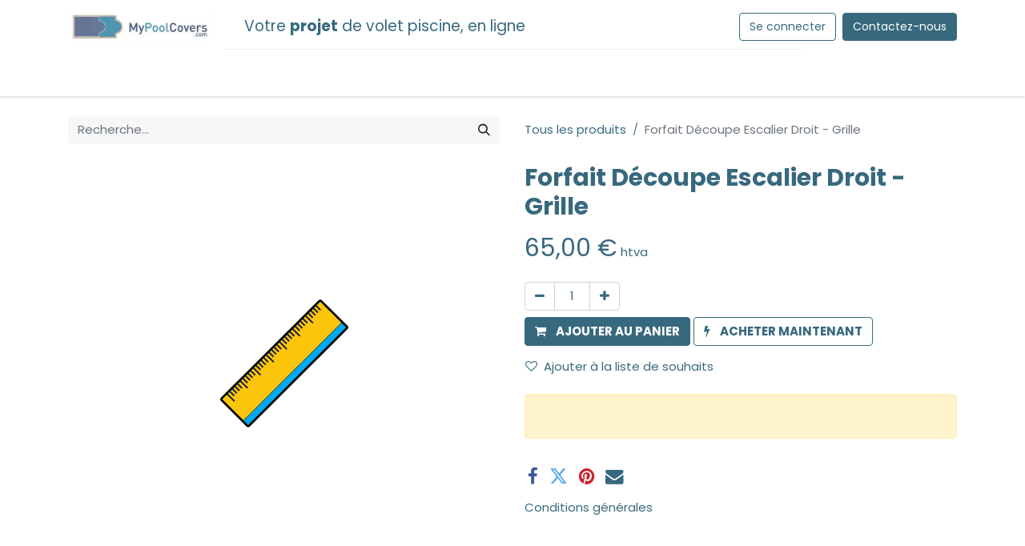

--- FILE ---
content_type: text/html; charset=utf-8
request_url: http://www.my-pool-covers.com/shop/mpc-forfait-dec-esc-droit-grille-forfait-decoupe-escalier-droit-grille-12500
body_size: 9343
content:

        

    
<!DOCTYPE html>
<html lang="fr-BE" data-website-id="2" data-main-object="product.template(12500,)" data-add2cart-redirect="1">
    <head>
        <meta charset="utf-8"/>
        <meta http-equiv="X-UA-Compatible" content="IE=edge,chrome=1"/>
    <meta name="viewport" content="width=device-width, initial-scale=1, user-scalable=no"/>
    <meta name="generator" content="Odoo"/>
      
            <meta property="og:type" content="website"/>
            <meta property="og:title" content="Forfait Découpe Escalier Droit - Grille"/>
            <meta property="og:site_name" content="MPC"/>
            <meta property="og:url" content="http://www.my-pool-covers.com/shop/mpc-forfait-dec-esc-droit-grille-forfait-decoupe-escalier-droit-grille-12500"/>
            <meta property="og:image" content="http://www.my-pool-covers.com/web/image/product.template/12500/image_1024?unique=c8d5d5e"/>
            <meta property="og:description"/>
      
          <meta name="twitter:card" content="summary_large_image"/>
          <meta name="twitter:title" content="Forfait Découpe Escalier Droit - Grille"/>
          <meta name="twitter:image" content="http://www.my-pool-covers.com/web/image/product.template/12500/image_1024?unique=c8d5d5e"/>
          <meta name="twitter:description"/>
    <link rel="canonical" href="https://www.my-pool-covers.com/shop/mpc-forfait-dec-esc-droit-grille-forfait-decoupe-escalier-droit-grille-12500"/>
    <link rel="preconnect" href="https://fonts.gstatic.com/" crossorigin=""/>
        <title>
        Forfait Découpe Escalier Droit - Grille | 
        MPC
      </title>
        <link type="image/x-icon" rel="shortcut icon" href="/web/image/website/2/favicon?unique=7725ee3"/>
    <link rel="preload" href="/web/static/src/libs/fontawesome/fonts/fontawesome-webfont.woff2?v=4.7.0" as="font" crossorigin=""/>
    <link type="text/css" rel="stylesheet" href="/web/assets/472711-d01d09e/2/web.assets_common.min.css" data-asset-bundle="web.assets_common" data-asset-version="d01d09e"/>
    <link type="text/css" rel="stylesheet" href="/web/assets/484572-339cdea/2/web.assets_frontend.min.css" data-asset-bundle="web.assets_frontend" data-asset-version="339cdea"/>
        <script id="web.layout.odooscript" type="text/javascript">
            var odoo = {
                csrf_token: "3dcfd7f96863553afee257a25392bb667409797fo1795085262",
                debug: "",
            };
        </script>
    <script type="text/javascript">
                odoo.__session_info__ = {"is_admin": false, "is_system": false, "is_website_user": true, "user_id": false, "is_frontend": true, "profile_session": null, "profile_collectors": null, "profile_params": null, "show_effect": true, "bundle_params": {"lang": "en_US", "website_id": 2}, "translationURL": "/website/translations", "cache_hashes": {"translations": "206a9acca992675d80d750c8d9ea69c1632a1bc7"}, "geoip_country_code": "US", "geoip_phone_code": 1, "lang_url_code": "fr_BE"};
                if (!/(^|;\s)tz=/.test(document.cookie)) {
                    const userTZ = Intl.DateTimeFormat().resolvedOptions().timeZone;
                    document.cookie = `tz=${userTZ}; path=/`;
                }
            </script>
    
    <script defer="defer" type="text/javascript" src="/web/assets/466963-265d88f/2/web.assets_frontend_minimal.min.js" data-asset-bundle="web.assets_frontend_minimal" data-asset-version="265d88f"></script>
    
    <script defer="defer" type="text/javascript" data-src="/web/assets/472702-d738f0d/2/web.assets_frontend_lazy.min.js" data-asset-bundle="web.assets_frontend_lazy" data-asset-version="d738f0d"></script>
        
        <!-- Google Tag Manager -->
<script>(function(w,d,s,l,i){w[l]=w[l]||[];w[l].push({'gtm.start':
new Date().getTime(),event:'gtm.js'});var f=d.getElementsByTagName(s)[0],
j=d.createElement(s),dl=l!='dataLayer'?'&l='+l:'';j.async=true;j.src=
'https://www.googletagmanager.com/gtm.js?id='+i+dl;f.parentNode.insertBefore(j,f);
})(window,document,'script','dataLayer','GTM-W4CP8ZT');</script>
<!-- End Google Tag Manager -->

    </head>
    <body>
        <div id="wrapwrap" class="   ">
      <header id="top" data-anchor="true" data-name="Header" class="  o_header_fixed o_hoverable_dropdown">
        
    <nav data-name="Navbar" class="navbar navbar-expand-lg navbar-light o_colored_level o_cc shadow-sm">
        
            <div id="top_menu_container" class="container flex-row flex-wrap">
                
    <a href="/" class="navbar-brand logo me-4">
            
            <span role="img" aria-label="Logo of MPC" title="MPC"><img src="/web/image/website/2/logo/MPC?unique=7725ee3" class="img img-fluid" width="95" height="40" alt="MPC" loading="lazy"/></span>
        </a>
    
                
                <div class="ms-lg-3 me-auto">
                    <div class="oe_structure oe_structure_solo" id="oe_structure_header_slogan_1">
      <section class="s_text_block o_colored_level" data-snippet="s_text_block" data-name="Text">
        <div class="container">
          <h5 class="m-0" data-name="Slogan">Votre <b>projet</b> de volet piscine, en ligne</h5>
        </div>
      </section>
    </div>
  </div>
                <ul class="nav navbar-nav navbar-expand ms-auto order-last order-lg-0">
                    
            <li class="nav-item ms-3 o_no_autohide_item">
                <a href="/web/login" class="btn btn-outline-primary">Se connecter</a>
            </li>
                    
        
        
                    <li class="nav-item">
                        
        <div class="oe_structure oe_structure_solo ms-2">
            <section class="s_text_block" data-snippet="s_text_block" data-name="Text">
                <div class="container">
                    <a href="/contactus" class="btn btn-primary btn_cta">Contactez-nous</a>
                </div>
            </section>
        </div>
                    </li>
                </ul>
                
                <div class="w-100">
                    <div class="oe_structure oe_structure_solo" id="oe_structure_header_slogan_3">
      <section class="s_text_block o_colored_level" data-snippet="s_text_block" data-name="Text" style="background-image: none;">
        <div class="o_container_small">
          <div class="s_hr w-100 pt8 pb8" data-name="Separator">
            <hr class="w-100 mx-auto" style="border-top-width: 1px; border-top-style: solid; border-color: var(--200);"/>
          </div>
        </div>
      </section>
    </div>
  </div>
                
    <button type="button" data-bs-toggle="collapse" data-bs-target="#top_menu_collapse" class="navbar-toggler ">
        <span class="navbar-toggler-icon o_not_editable"></span>
    </button>
                 
                <div id="top_menu_collapse" class="collapse navbar-collapse">
    <ul id="top_menu" role="menu" class="nav navbar-nav o_menu_loading flex-grow-1">
        
                        
    <li class="nav-item dropdown  ">
        <a data-bs-toggle="dropdown" href="#" class="nav-link dropdown-toggle ">
            <span>VOLETS AUTOMATIQUES</span>
        </a>
        <ul class="dropdown-menu" role="menu">
    <li role="presentation" class="">
        <a role="menuitem" href="/shop/category/volet-et-couverture-volets-immerges-299" class="dropdown-item ">
            <span>MOTORISATION VOLET</span>
        </a>
    </li>
    <li role="presentation" class="">
        <a role="menuitem" href="/shop/category/volet-et-couverture-volets-lames-301" class="dropdown-item ">
            <span>LAMES DE VOLET</span>
        </a>
    </li>
    <li role="presentation" class="">
        <a role="menuitem" href="/shop/category/volet-et-couverture-volets-moteurs-313" class="dropdown-item ">
            <span>MOTEUR DE VOLET</span>
        </a>
    </li>
    <li role="presentation" class="">
        <a role="menuitem" href="/shop/category/volet-et-couverture-volets-coffrets-314" class="dropdown-item ">
            <span>COFFRET VOLET</span>
        </a>
    </li>
    <li role="presentation" class="">
        <a role="menuitem" href="/shop/category/volet-et-couverture-volets-accessoires-302" class="dropdown-item ">
            <span>BOITIER POUR POUTRE</span>
        </a>
    </li>
        </ul>
    </li>
    <li class="nav-item dropdown  ">
        <a data-bs-toggle="dropdown" href="#" class="nav-link dropdown-toggle ">
            <span>BÂCHES</span>
        </a>
        <ul class="dropdown-menu" role="menu">
    <li role="presentation" class="">
        <a role="menuitem" href="/shop/category/volet-et-couverture-couvertures-a-bulles-294" class="dropdown-item ">
            <span>BÂCHES À BULLES</span>
        </a>
    </li>
    <li role="presentation" class="">
        <a role="menuitem" href="/shop/category/volet-et-couverture-couvertures-4-saisons-295" class="dropdown-item ">
            <span>BÂCHES À BARRES</span>
        </a>
    </li>
    <li role="presentation" class="">
        <a role="menuitem" href="/shop/category/volet-et-couverture-couvertures-hiver-296" class="dropdown-item ">
            <span>BÂCHES D&#39;HIVER</span>
        </a>
    </li>
    <li role="presentation" class="">
        <a role="menuitem" href="/shop/category/volet-et-couverture-couvertures-pitons-297" class="dropdown-item ">
            <span>ACCESSOIRES</span>
        </a>
    </li>
        </ul>
    </li>
    <li class="nav-item dropdown  ">
        <a data-bs-toggle="dropdown" href="#" class="nav-link dropdown-toggle ">
            <span>RÉGULATION CHLORE/PH</span>
        </a>
        <ul class="dropdown-menu" role="menu">
    <li role="presentation" class="">
        <a role="menuitem" href="/shop/category/traitement-de-l-eau-dosage-chlore-et-ph-pompe-doseuse-individuelle-330" class="dropdown-item ">
            <span>POMPES CL - PH</span>
        </a>
    </li>
    <li role="presentation" class="">
        <a role="menuitem" href="/shop/category/traitement-de-l-eau-dosage-chlore-et-ph-accessoires-328" class="dropdown-item ">
            <span>ACCESSOIRES DOSAGE</span>
        </a>
    </li>
    <li role="presentation" class="">
        <a role="menuitem" href="/shop/category/chambres-d-analyse-360" class="dropdown-item ">
            <span>CHAMBRES D&#39;ANALYSE / PORTE SONDE</span>
        </a>
    </li>
    <li role="presentation" class="">
        <a role="menuitem" href="/shop/category/traitement-de-l-eau-dosage-chlore-et-ph-appareils-de-mesure-282" class="dropdown-item ">
            <span>ANALYSEUR / MESURE</span>
        </a>
    </li>
        </ul>
    </li>
    <li class="nav-item dropdown  ">
        <a data-bs-toggle="dropdown" href="#" class="nav-link dropdown-toggle ">
            <span>ACCESSOIRES</span>
        </a>
        <ul class="dropdown-menu" role="menu">
    <li role="presentation" class="">
        <a role="menuitem" href="/shop/category/accessoires-hivernage-361" class="dropdown-item ">
            <span>HIVERNAGE</span>
        </a>
    </li>
        </ul>
    </li>
        
            <li class="nav-item divider d-none"></li> 
            <li class="o_wsale_my_cart align-self-md-start  nav-item">
                <a href="/shop/cart" class="nav-link">
                    <i class="fa fa-shopping-cart"></i>
                    <sup class="my_cart_quantity badge text-bg-primary" data-order-id="">0</sup>
                </a>
            </li>
        
        
            <li class="o_wsale_my_wish d-none nav-item ms-lg-3 o_wsale_my_wish_hide_empty">
                <a href="/shop/wishlist" class="nav-link">
                    <i class="fa fa-1x fa-heart"></i>
                    <sup class="my_wish_quantity o_animate_blink badge text-bg-primary">0</sup>
                </a>
            </li>
        
                    
    </ul>
                    
        
        
                </div>
            </div>
        
    </nav>
    
        </header>
      <main>
        
            <div itemscope="itemscope" itemtype="http://schema.org/Product" id="wrap" class="js_sale o_wsale_product_page ecom-zoomable zoomodoo-next" data-ecom-zoom-click="1">
                <div class="oe_structure oe_empty oe_structure_not_nearest" id="oe_structure_website_sale_product_1" data-editor-message="DÉPOSEZ DES BLOCS DE CONSTRUCTION ICI POUR LES RENDRE DISPONIBLES POUR TOUS LES PRODUITS"></div>
                <section id="product_detail" class="container py-4 oe_website_sale " data-view-track="1" data-product-tracking-info="{&#34;item_id&#34;: 11966, &#34;item_name&#34;: &#34;[MPC - FORFAIT DEC. ESC DROIT - GRILLE] Forfait D\u00e9coupe Escalier Droit - Grille&#34;, &#34;item_category&#34;: &#34;Hiver\n&#34;, &#34;currency&#34;: &#34;EUR&#34;, &#34;price&#34;: 65.0}">
                    <div class="row align-items-center">
                        <div class="col-lg-6 d-flex align-items-center">
                            <div class="d-flex justify-content-between w-100">
    <form method="get" class="o_searchbar_form o_wait_lazy_js s_searchbar_input o_wsale_products_searchbar_form me-auto flex-grow-1 mb-2 mb-lg-0" action="/shop" data-snippet="s_searchbar_input">
            <div role="search" class="input-group me-sm-2">
        <input type="search" name="search" class="search-query form-control oe_search_box border-0 text-bg-light" placeholder="Recherche…" data-search-type="products" data-limit="5" data-display-image="true" data-display-description="true" data-display-extra-link="true" data-display-detail="true" data-order-by="name asc"/>
        <button type="submit" aria-label="Rechercher" title="Rechercher" class="btn oe_search_button btn btn-light">
            <i class="oi oi-search"></i>
        </button>
    </div>

            <input name="order" type="hidden" class="o_search_order_by" value="name asc"/>
            
        
        </form>
        <div class="o_pricelist_dropdown dropdown d-none">

            <a role="button" href="#" data-bs-toggle="dropdown" class="dropdown-toggle btn btn-light">
                Prix MPC
            </a>
            <div class="dropdown-menu" role="menu">
            </div>
        </div>
                            </div>
                        </div>
                        <div class="col-lg-6 d-flex align-items-center">
                            <ol class="breadcrumb p-0 mb-2 m-lg-0">
                                <li class="breadcrumb-item o_not_editable">
                                    <a href="/shop">Tous les produits</a>
                                </li>
                                
                                <li class="breadcrumb-item active">
                                    <span>Forfait Découpe Escalier Droit - Grille</span>
                                </li>
                            </ol>
                        </div>
                    </div>
                    <div class="row" id="product_detail_main" data-name="Product Page" data-image_width="50_pc" data-image_layout="carousel">
                        <div class="col-lg-6 mt-lg-4 o_wsale_product_images position-relative">
        <div id="o-carousel-product" class="carousel slide position-sticky mb-3 overflow-hidden o_carousel_product_left_indicators d-flex" data-bs-ride="carousel" data-bs-interval="0" data-name="Carrousel de produits">
        <div class="o_carousel_product_indicators ">
        </div>
            <div class="o_carousel_product_outer carousel-outer position-relative flex-grow-1">
                <div class="carousel-inner h-100">
                        <div class="carousel-item h-100 active">
        <div class="d-flex align-items-center justify-content-center h-100 oe_unmovable"><img src="/web/image/product.product/11966/image_1024/%5BMPC%20-%20FORFAIT%20DEC.%20ESC%20DROIT%20-%20GRILLE%5D%20Forfait%20D%C3%A9coupe%20Escalier%20Droit%20-%20Grille?unique=b376604" class="img img-fluid oe_unmovable product_detail_img mh-100" alt="Forfait Découpe Escalier Droit - Grille" loading="lazy"/></div>
                        </div>
                </div>
            </div>
        </div>
                        </div>
                        <div id="product_details" class="col-lg-6 mt-md-4">
                            <h1 itemprop="name">Forfait Découpe Escalier Droit - Grille</h1>
                            <span itemprop="url" style="display:none;">https://www.my-pool-covers.com/shop/mpc-forfait-dec-esc-droit-grille-forfait-decoupe-escalier-droit-grille-12500</span>
                            <span itemprop="image" style="display:none;">https://www.my-pool-covers.com/web/image/product.template/12500/image_1920?unique=c8d5d5e</span>
                            
                            <form action="/shop/cart/update" method="POST">
                                <input type="hidden" name="csrf_token" value="3dcfd7f96863553afee257a25392bb667409797fo1795085262"/>
                                <div class="js_product js_main_product mb-3">
                                    <div>
        <div itemprop="offers" itemscope="itemscope" itemtype="http://schema.org/Offer" class="product_price mt-2 mb-3 d-inline-block">
            <h3 class="css_editable_mode_hidden">
                <span class="oe_price" style="white-space: nowrap;" data-oe-type="monetary" data-oe-expression="combination_info[&#39;price&#39;]"><span class="oe_currency_value">65,00</span> €</span>
                <span itemprop="price" style="display:none;">65.0</span>
                <span itemprop="priceCurrency" style="display:none;">EUR</span>
                <span style="text-decoration: line-through; white-space: nowrap;" itemprop="listPrice" class="text-danger oe_default_price ms-1 h5 d-none" data-oe-type="monetary" data-oe-expression="combination_info[&#39;list_price&#39;]"><span class="oe_currency_value">65,00</span> €</span>
            </h3>
            <h3 class="css_non_editable_mode_hidden decimal_precision" data-precision="2">
                <span><span class="oe_currency_value">68,72</span> €</span>
            </h3>
        </div>
        <div id="product_unavailable" class="d-none">
            <h3 class="fst-italic">Not Available For Sale</h3>
        </div>
      htva
      
                                    </div>
                                    
                                        <input type="hidden" class="product_id" name="product_id" value="11966"/>
                                        <input type="hidden" class="product_template_id" name="product_template_id" value="12500"/>
                                            <ul class="d-none js_add_cart_variants mb-0" data-attribute_exclusions="{&#39;exclusions: []&#39;}"></ul>
                                    
                                    <p class="css_not_available_msg alert alert-warning">Cette combinaison n'existe pas.</p>
                                    <div id="o_wsale_cta_wrapper" class="d-flex flex-wrap align-items-center">
        <div contenteditable="false" class="css_quantity input-group d-inline-flex me-2 mb-2 align-middle ">
            <a class="btn btn-link js_add_cart_json" aria-label="Supprimer" title="Supprimer" href="#">
                <i class="fa fa-minus"></i>
            </a>
            <input type="text" class="form-control quantity text-center" data-min="1" name="add_qty" value="1"/>
            <a class="btn btn-link float_left js_add_cart_json" aria-label="Ajouter" title="Ajouter" href="#">
                <i class="fa fa-plus"></i>
            </a>
        </div>
                                        <div id="add_to_cart_wrap" class="d-inline-flex align-items-center mb-2 me-auto">
                                            <a data-animation-selector=".o_wsale_product_images" role="button" id="add_to_cart" href="#" class="btn btn-primary js_check_product a-submit flex-grow-1 ">
                                                <i class="fa fa-shopping-cart me-2"></i>
                                                <span style="font-weight: bold">AJOUTER AU PANIER</span>
                                            </a>
            <a role="button" href="#" class="btn btn-outline-primary o_we_buy_now ms-1 ">
                <i class="fa fa-bolt me-2"></i>
                <span style="font-weight:bold">ACHETER MAINTENANT</span>
            </a>
                                        </div>
                                        <div id="product_option_block" class="d-flex flex-wrap w-100">
            
                <button type="button" role="button" class="btn btn-link px-0 pe-3 o_add_wishlist_dyn" data-action="o_wishlist" title="Ajouter à la liste de souhaits" data-product-template-id="12500" data-product-product-id="11966"><i class="fa fa-heart-o me-2" role="img" aria-label="Add to wishlist"></i>Ajouter à la liste de souhaits</button>
            </div>
                                    </div>
      <div class="availability_messages o_not_editable"></div>
                                    <div id="contact_us_wrapper" class="d-none oe_structure oe_structure_solo ">
                                        <section class="s_text_block" data-snippet="s_text_block" data-name="Text">
                                            <div class="container">
                                                <a class="btn btn-primary btn_cta" href="/contactus">Contactez-nous
                                                </a>
                                            </div>
                                        </section>
                                    </div>
                                </div>
                            </form>
                            <p class="alert alert-warning">​<a></a>​<br/></p>
                            <div id="product_attributes_simple">
                                <table class="table table-sm text-muted d-none">
                                </table>
                            </div>
                            <div id="o_product_terms_and_share" class="d-flex justify-content-between flex-column flex-md-row align-items-md-end mb-3">
            <div class="h4 mt-3 mb-0 d-flex justify-content-md-end flex-shrink-0" contenteditable="false">
    <div data-snippet="s_share" class="s_share text-start text-lg-end">
        <a href="https://www.facebook.com/sharer/sharer.php?u={url}" target="_blank" class="s_share_facebook mx-1 my-0">
            <i class="fa fa-facebook "></i>
        </a>
        <a href="https://twitter.com/intent/tweet?text={title}&amp;url={url}" target="_blank" class="s_share_twitter mx-1 my-0">
            <i class="fa fa-twitter "></i>
        </a>
        <a href="https://pinterest.com/pin/create/button/?url={url}&amp;media={media}&amp;description={title}" target="_blank" class="s_share_pinterest mx-1 my-0">
            <i class="fa fa-pinterest "></i>
        </a>
        <a href="mailto:?body={url}&amp;subject={title}" class="s_share_email mx-1 my-0">
            <i class="fa fa-envelope "></i>
        </a>
    </div>
            </div>
                            </div>
          <input id="wsale_user_email" type="hidden" value=""/>
    <p class="text-muted">
      <a href="/shop/terms">Conditions générales</a>
      <br/>
    </p>
                        </div>
                    </div>
                </section>
                <div itemprop="description" class="oe_structure oe_empty mt16" id="product_full_description"><section class="s_text_block pt32 pb32 o_colored_level" data-snippet="s_text_block" data-name="Text"> <div class="container s_allow_columns">
	
	<p class="cs95E872D0"><span class="cs9D249CCB">Sangle périphérique.</span></p><p class="cs95E872D0"><span class="cs9D249CCB">Sangles transversales tous les 2,16 m au milieu des 2 sangles transversales.</span></p><p class="cs95E872D0"><span class="cs9D249CCB">Une sangle cousue 0,75 m sur filet, soit une sangle tous les 1,08 m.</span></p><p class="cs95E872D0"><span class="cs9D249CCB">Sangles longitudinales tous les 1,35 m entre sangle périmétrique et première sangle transversale.</span></p><p class="cs95E872D0"><span class="cs9D249CCB">Renforts profilés PVC épais sous sangles.</span></p><p class="cs95E872D0"><span class="cs9D249CCB"> </span></p>
</div>  </section></div>
            <div class="oe_structure oe_structure_solo oe_unremovable oe_unmovable" id="oe_structure_website_sale_recommended_products">
                <section data-snippet="s_dynamic_snippet_products" class="oe_unmovable oe_unremovable s_dynamic_snippet_products o_wsale_alternative_products s_dynamic pt32 pb32 o_colored_level s_product_product_borderless_1 o_dynamic_empty" data-name="Alternative Products" style="background-image: none;" data-template-key="website_sale.dynamic_filter_template_product_product_borderless_1" data-product-category-id="all" data-number-of-elements="4" data-number-of-elements-small-devices="1" data-number-of-records="16" data-carousel-interval="5000" data-bs-original-title="" title="" data-filter-id="13">
                    <div class="container o_not_editable">
                        <div class="css_non_editable_mode_hidden">
                            <div class="missing_option_warning alert alert-info rounded-0 fade show d-none d-print-none o_default_snippet_text">
                                Votre snippet dynamique sera affiché ici...
                                Ce message s'affiche parce que vous n'avez pas défini le filtre et le modèle à utiliser.
                            </div>
                        </div>
                        <div class="dynamic_snippet_template"></div>
                    </div>
                </section>
            </div><div class="oe_structure oe_empty oe_structure_not_nearest mt16" id="oe_structure_website_sale_product_2" data-editor-message="DÉPOSEZ DES BLOCS DE CONSTRUCTION ICI POUR LES RENDRE DISPONIBLES POUR TOUS LES PRODUITS"></div>
            </div>
        
      </main>
      <footer id="bottom" data-anchor="true" data-name="Footer" class="o_footer o_colored_level o_cc ">
        <div id="footer" class="oe_structure oe_structure_solo" style="">
      <section class="s_text_block pt48 pb16" data-snippet="s_text_block" data-name="Text" style="background-image: none;">
        <div class="container">
          <div class="row">
            <div class="pb16 o_colored_level col-lg-3">
              <h5>Informations</h5>
              <form method="get" data-snippet="s_searchbar_input" class="o_searchbar_form s_searchbar_input" action="/fr_BE/website/search" data-name="Rechercher">
            <div role="search" class="input-group ">
        <input type="search" name="search" class="search-query form-control oe_search_box None" placeholder="Recherche…" data-search-type="all" data-limit="5" data-display-image="true" data-display-description="true" data-display-extra-link="true" data-display-detail="true" data-order-by="name asc" autocomplete="off"/>
        <button type="submit" aria-label="Rechercher" title="Rechercher" class="btn oe_search_button btn-primary">
            <i class="oi oi-search"></i>
        </button>
    </div>

            <input name="order" type="hidden" class="o_search_order_by" value="name asc"/>
            
    
        </form><ul class="list-unstyled">
                <li class="list-item py-1">
                  <a href="/contactez-nous">
                    <font class="text-o-color-4">Contactez-nous</font>
                  </a>
                </li>
                <li class="list-item py-1">
                  <a href="/contactez-nous">
                    <font class="text-o-color-4" data-bs-original-title="" title="" aria-describedby="tooltip346960">&nbsp;</font>
                  </a>
                </li>
                <li class="list-item py-1">
                  <a href="/contactez-nous">
                    <font class="text-o-color-4" data-bs-original-title="" title="" aria-describedby="tooltip168839">&nbsp;</font>
                  </a>
                </li>
              </ul>
            </div>
            <div class="pb16 o_colored_level col-lg-3">
              <h5>Nos engagements<br/></h5>
              <ul class="list-unstyled">
                <li class="py-1">
                  <a href="/l-entreprise" data-bs-original-title="" title="">
                    <font class="text-o-color-4" data-bs-original-title="" title="" aria-describedby="tooltip931333">L'entreprise</font>
                  </a>
                </li>
                <li class="py-1">
                  <a href="/conditions-d-utilisation-1">
                    <font class="text-o-color-4" data-bs-original-title="" title="" aria-describedby="tooltip57324">Conditions d'utilisation</font>
                  </a>
                </li>
                <li class="py-1">
                  <a href="/conseils">
                    <font class="text-o-color-4">Conseils</font>
                  </a>
                </li>
                <li class="py-1">
                  <a href="/garantie">
                    <font class="text-o-color-4">Garantie</font>
                  </a>
                </li>
                <li class="py-1">
                  <a href="/vie-privee-et-confidentialite">
                    <font class="text-o-color-4">Vie privée et confidentialité</font>
                  </a>
                </li>
                <li class="py-1">
                  <a href="/droit-de-retractation">
                    <font class="text-o-color-4">Droit de Rétractation</font>
                  </a>
                </li>
                <li class="py-1">
                  <a href="/service-livraison-1">
                    <font class="text-o-color-4">Service Livraison</font>
                  </a>
                </li>
                <li class="py-1">
                  <a href="/paiement-securise">
                    <font class="text-o-color-4">Paiement Sécurisé</font>
                  </a>
                </li>
              </ul>
            </div>
            <div class="pb16 o_colored_level col-lg-3">
              <h5>Mon compte<br/></h5>
              <ul class="list-unstyled">
                <li class="py-1">
                  <a href="/web/login">
                    <font class="text-o-color-4">&nbsp;Accéder à mon compte&nbsp;</font>
                  </a>
                  <br/>
                </li>
                <li class="py-1">
                  <a href="/web/signup">
                    <font class="text-o-color-3">&nbsp;Créer un compte&nbsp;</font>
                  </a>
                </li>
                <li class="py-1">
                  <br/>
                </li>
              </ul>
            </div>
            <div class="pb16 o_colored_level col-lg-3 undefined">
              <ul class="list-unstyled">
                <li class="py-1"><span class="fa fa-truck"></span>&nbsp;&nbsp;&nbsp; Livraison Partout en France Métropolitaine (sauf corse)</li>
                <li class="py-1"><span class="fa fa-thumbs-o-up"></span>&nbsp;&nbsp;&nbsp;&nbsp; Paiement sécurisé</li>
                <li class="py-1"><span class="fa fa-envelope-o"></span>&nbsp;&nbsp;&nbsp; <a href="mailto:info@my-pool-covers.com"><font class="text-o-color-3">info@my-pool-covers.com</font></a></li>
                <li class="py-1">N° d'entreprise&nbsp; BE 0463183809</li>
                <li class="py-1">
                  <br/>
                </li>
                <li class="py-1">
                  <img class="img-fluid o_we_custom_image" src="/web/image/108490-c976e0a1/credito.png" alt="" loading="lazy" data-bs-original-title="" title="" aria-describedby="tooltip125348" data-original-id="108489" data-original-src="/web/image/108489-9fe9f5f2/credito.png" data-mimetype="image/png" data-resize-width="454" style="width: 100%;"/>
                  <br/>
                </li>
              </ul>
            </div>
          </div>
        </div>
      </section>
    </div>
  <div class="o_footer_copyright o_colored_level o_cc" data-name="Copyright">
          <div class="container py-3">
            <div class="row">
              <div class="col-sm text-center text-sm-start text-muted">
                <span class="o_footer_copyright_name me-2">Copyright©2024 MyPoolCovers</span>
        
        
              </div>
              <div class="col-sm text-center text-sm-end o_not_editable">
        <div class="o_brand_promotion">
        Généré par 
            <a target="_blank" class="badge text-bg-light" href="http://www.odoo.com?utm_source=db&amp;utm_medium=website">
                <img alt="Odoo" src="/web/static/img/odoo_logo_tiny.png" width="62" height="20" style="width: auto; height: 1em; vertical-align: baseline;" loading="lazy"/>
            </a>
        - 
                    Le #1 <a target="_blank" href="http://www.odoo.com/app/ecommerce?utm_source=db&amp;utm_medium=website">Open Source eCommerce</a>
                
        </div>
              </div>
            </div>
          </div>
        </div>
      </footer>
    </div>
        <!-- Google Tag Manager (noscript) -->
<noscript><iframe src="https://www.googletagmanager.com/ns.html?id=GTM-W4CP8ZT";
height="0" width="0" style="display:none;visibility:hidden"></iframe></noscript>
<!-- End Google Tag Manager (noscript) -->

  </body>
</html>
    